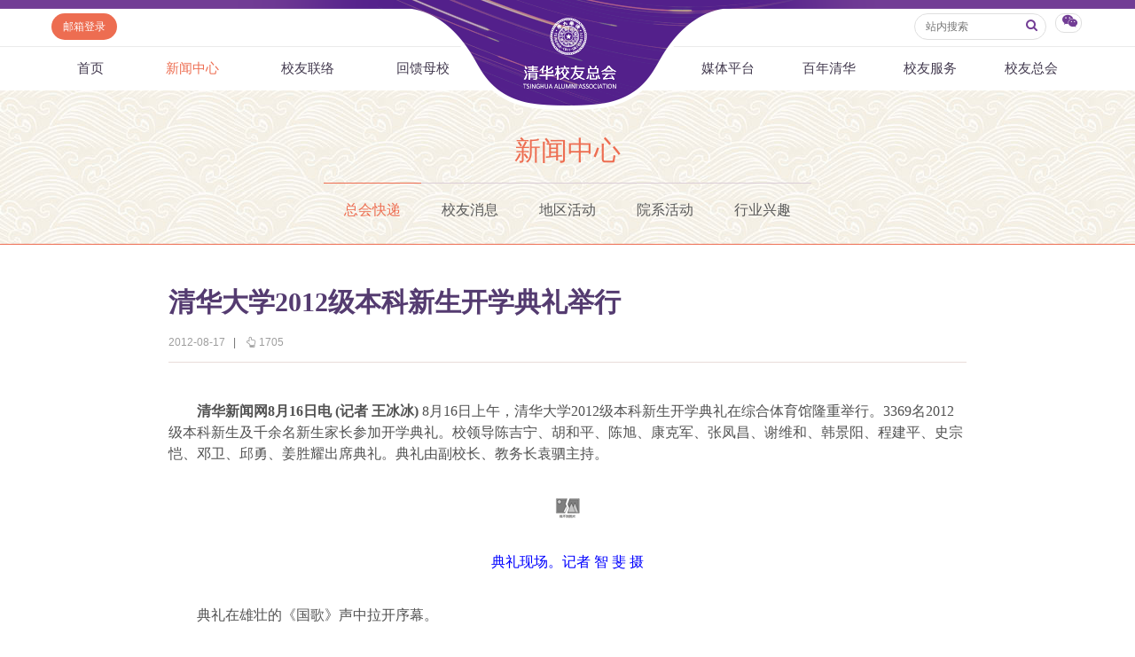

--- FILE ---
content_type: text/html
request_url: https://www.tsinghua.org.cn/info/1012/3281.htm
body_size: 8947
content:
<html><head> 









    <meta name="renderer" content="webkit"> 
        
<title>清华大学2012级本科新生开学典礼举行-清华校友总会</title><META Name="keywords" Content="清华校友总会,清华校友网,总会快递,清华大学2012级本科新生开学典礼举行" />
<META Name="description" Content="清华新闻网8月16日电 (记者 王冰冰) 8月16日上午，清华大学2012级本科新生开学典礼在综合体育馆隆重举行。" />


<meta http-equiv="X-UA-Compatible" content="IE=Edge,chrome=1">
<meta name="renderer" content="webkit">
<meta http-equiv="pragma" content="public">
<meta http-equiv="cache-control" content="public,max-age=120">
<meta http-equiv="expires" content="120">
<link href="../../dfiles/18365/publish/alumni/index0/css/reset.css" rel="stylesheet" type="text/css">
<link href="../../dfiles/18365/publish/alumni/index0/font/css/fonts.css" rel="stylesheet" type="text/css">
<link href="../../dfiles/18365/publish/alumni/index0/css/index.css" rel="stylesheet" type="text/css">
<link href="../../dfiles/18365/publish/alumni/index0/css/selectric.css" rel="stylesheet" type="text/css">
<script src="../../dfiles/18365/publish/alumni/index0/js/jquerya.js" type="text/javascript"></script>
<script src="../../dfiles/18365/publish/alumni/index0/js/jquery-migrate.min.js" type="text/javascript"></script>
<script src="../../dfiles/18365/publish/alumni/index0/js/comm.js" type="text/javascript"></script>
<script src="../../dfiles/18365/publish/alumni/index0/js/placeholder.js" type="text/javascript"></script>
<script src="../../dfiles/18365/publish/alumni/index0/js/jquery.selectric.min.js" type="text/javascript"></script>
<!--[if lt IE 9]>
<script src="../../dfiles/18365/publish/alumni/index0/js/html5.js" type="text/javascript"></script>
<!--[endif]---->
<!--[if lt IE 8]>
    <link rel="stylesheet" href="../../dfiles/18365/publish/alumni/index0/font/css/font-ie7.css">
<![endif]-->
<!--responsive start-->

<script src="../../dfiles/18365/js/html5.js"></script>

<script type="text/javascript">
                        
    function changeSmenu() {
        if($("#flag_nav").val()=="0") {
            $(".nav-menu .nav-menu-left").css("display","block");
            $("#flag_nav").val("1");
        }else {
            $(".nav-menu .nav-menu-left").css("display","none");
            $("#flag_nav").val("0");
        }
    }

   
    function showNext(obj) {
        $(obj).parent().hide();
        $(obj).parent().next().show();
    }

    function showPrev(obj) {
        $(obj).parent().hide();
        $(obj).parent().prev().show();
    }

    function showFirst(obj) {
        $(obj).parent().hide();
        $(".jz:first").show();
    }

    function showLast(obj) {
        $(obj).parent().hide();
        $(".jz:last").show();
    }
</script>
<!--responsive end-->
        <script type="text/javascript">
            $(document).ready(function(){
               
                var li_width_total = 0;
                $(".li_width").each(function() {
                    li_width_total += parseFloat($(this).css("width").replace("px",""));
                });
                $(".ul_width").css("width",li_width_total+"px"); 
            });
        </script>
        <!-- <style type="text/css">
        header .xwzx ul{
                width: 680px;
                margin: 0 auto;
        }
    </style> -->
    <!--Announced by Visual SiteBuilder 9-->
<link rel="stylesheet" type="text/css" href="../../_sitegray/_sitegray.css" />
<script language="javascript" src="../../_sitegray/_sitegray.js"></script>
<!-- CustomerNO:77656262657232307e78475c5356574200000003435c -->
<link rel="stylesheet" type="text/css" href="../../content.vsb.css" />
<script type="text/javascript" src="/system/resource/js/vsbscreen.min.js" id="_vsbscreen" devices="pc|pad"></script>
<script type="text/javascript" src="/system/resource/js/counter.js"></script>
<script type="text/javascript">_jsq_(1012,'/content.jsp',3281,1665619818)</script>
</head>
    <body>
        <header> 
                <div class="headlogo" 360chrome_form_autofill="2">
        <div class="logo" 360chrome_form_autofill="2">
            
<!-- 网站logo图片地址请在本组件"内容配置-网站logo"处填写 -->
<a href="../../index.htm" title="清华校友网"><img src="../../dfiles/18365/publish/alumni/index0/images/logo.png"></a>
        </div>
    </div>
    <div class="menu clearfix" id="header_top" 360chrome_form_autofill="2">
        <div class="left" 360chrome_form_autofill="2">
            <script language="javascript" src="/system/resource/js/dynclicks.js"></script><script language="javascript" src="/system/resource/js/openlink.js"></script><a class="zc left" href="http://mail.tsinghua.org.cn" title="" onclick="_addDynClicks(&#34;wburl&#34;, 1665619818, 67205)" style="font-size:12px">邮箱登录</a>

        </div>
        <div class="right" 360chrome_form_autofill="2">
            <script type="text/javascript">
    function _nl_ys_check(){
        
        var keyword = document.getElementById('showkeycode272251').value;
        if(keyword==null||keyword==""){
            alert("请输入你要检索的内容！");
            return false;
        }
        if(window.toFF==1)
        {
            document.getElementById("lucenenewssearchkey272251").value = Simplized(keyword );
        }else
        {
            document.getElementById("lucenenewssearchkey272251").value = keyword;            
        }
        var  base64 = new Base64();
        document.getElementById("lucenenewssearchkey272251").value = base64.encode(document.getElementById("lucenenewssearchkey272251").value);
        new VsbFormFunc().disableAutoEnable(document.getElementById("showkeycode272251"));
        return true;
    } 
</script>
<form action="../../search.jsp?wbtreeid=1012" method="post" id="au2a" name="au2a" onsubmit="return _nl_ys_check()" style="display: inline">
 <input type="hidden" id="lucenenewssearchkey272251" name="lucenenewssearchkey" value=""><input type="hidden" id="_lucenesearchtype272251" name="_lucenesearchtype" value="1"><input type="hidden" id="searchScope272251" name="searchScope" value="0">
<div class="yhm yhm2 left">
<input name="showkeycode" id="showkeycode272251" class="qwjs" type="text" value="" placeholder="站内搜索" onkeypress="if (event.keyCode == 13) toSearch(4000566);" style="height:30px;width:149px;font-size:12px;font-family:\5FAE\8F6F\96C5\9ED1;font-weight: normal;"> 
<button type="submit" class="icon" style="border: none; background: none;  position: absolute;    right: 1px;    top: 5px;    font-size: 14px;">
<a>
<i class="icon-search" style="margin-top:4px;color: #723d95"></i>
</a>
</button>
</div>
</form><script language="javascript" src="/system/resource/js/base64.js"></script><script language="javascript" src="/system/resource/js/formfunc.js"></script>

            <div class="left icon wx" 360chrome_form_autofill="2" href="javascript:void(0);"><i class="icon-wechat" style="margin-top: 5px;"></i>
                                                

<ul><i><em></em></i>
                        <li>
                            <img src="../../dfiles/18365/publish/alumni/index0/images/index-7.jpg" title="清华校友总会服务号" onclick="_addDynClicks(&#34;wbimage&#34;, 1665619818, 57241)"><span>清华校友总会服务号</span>
                        </li>
                        <li>
                            <img src="../../dfiles/18365/publish/alumni/index0/images/index-8.jpg" title="清华校友总会订阅号" onclick="_addDynClicks(&#34;wbimage&#34;, 1665619818, 57242)"><span>清华校友总会订阅号</span>
                        </li>
                    </ul>
            </div>
        </div>
    </div>
    <nav>
        <section class="menu" id="smenu" onclick="changeSmenu()"><a class="thuicon-menu menuicon" 360chrome_form_autofill="2">导航</a></section>
        <input id="flag_nav" type="hidden" value="0" 360chrome_form_autofill="2">
        <div class="nav-menu clearfix" 360chrome_form_autofill="2">
        
            <ul class="left nav-menu-left clearfix">
<li><a href="../../index.htm" title="首页">首页</a>
</li>
<li><a class="current" href="../../xwzx.htm" title="新闻中心">新闻中心</a>
<ul><i><em></em></i>
<li><a href="../../xwzx/zhkd.htm" title="总会快递">总会快递</a></li>
<li><a href="../../xwzx/xyxx.htm" title="校友消息">校友消息</a></li>
<li><a href="../../xwzx/dqhd.htm" title="地区活动">地区活动</a></li>
<li><a href="../../xwzx/yxhd.htm" title="院系活动">院系活动</a></li>
<li><a href="../../xwzx/hyxq.htm" title="行业兴趣">行业兴趣</a></li>
</ul>
</li>
<li><a href="../../xyll/dqll.htm" title="校友联络">校友联络</a>
<ul><i><em></em></i>
<li><a href="../../xyll/dqll.htm" title="地区联络">地区联络</a></li>
<li><a href="../../xyll/njll.htm" title="年级联络">年级联络</a></li>
<li><a href="../../xyll/yxxygz.htm" title="院系校友工作">院系校友工作</a></li>
<li><a href="../../xyll/zywyh.htm" title="专业委员会">专业委员会</a></li>
<li><a href="../../xyll/xqqt.htm" title="兴趣群体">兴趣群体</a></li>
<li><a href="../../xyll/xnldxyh.htm" title="西南联大校友会">西南联大校友会</a></li>
</ul>
</li>
<li><a href="../../hkmx/jzxm/lxj.htm" title="回馈母校">回馈母校</a>
<ul><i><em></em></i>
<li><a href="../../hkmx/jzxm/lxj.htm" title="捐赠项目">捐赠项目</a></li>
<li><a href="../../hkmx/jzxww.htm" title="捐赠新闻">捐赠新闻</a></li>
<li><a href="../../hkmx/jzjss.htm" title="捐赠纪事">捐赠纪事</a></li>
<li><a href="../../hkmx/jzfff.htm" title="捐赠方法">捐赠方法</a></li>
<li><a href="../../hkmx/ygjh.htm" title="义工计划">义工计划</a></li>
</ul>
</li>
</ul>
            <ul class="right nav-menu-left clearfix">
<li><a href="../../mtpt/qhxytx/zxyd.htm" title="媒体平台">媒体平台</a>
<ul><i><em></em></i>
<li><a href="../../mtpt/qhxytx/zxyd.htm" title="《清华校友通讯》">《清华校友通讯》</a></li>
<li><a href="../../mtpt/smqh/zxyd.htm" title="《水木清华》">《水木清华》</a></li>
<li><a href="../../mtpt/wydy.htm" title="我要订阅">我要订阅</a></li>
<li><a href="../../mtpt/xmtpt.htm" title="新媒体平台">新媒体平台</a></li>
</ul>
</li>
<li><a href="../../bnqh.htm" title="百年清华">百年清华</a>
<ul><i><em></em></i>
<li><a href="../../bnqh/qhrw.htm" title="清华人物">清华人物</a></li>
<li><a href="../../bnqh/qhgs.htm" title="清华故事">清华故事</a></li>
<li><a href="../../bnqh/qcfc.htm" title="青春风采">青春风采</a></li>
<li><a href="../../bnqh/xywy.htm" title="校友文苑">校友文苑</a></li>
<li><a href="../../bnqh/xyjt.htm" title="校友讲坛">校友讲坛</a></li>
<li><a href="../../bnqh/xysj.htm" title="校友视界">校友视界</a></li>
</ul>
</li>
<li><a href="../../xyfw/zsxx/xxr.htm" title="校友服务">校友服务</a>
<ul><i><em></em></i>
<li><a href="../../xyfw/zsxx/xxr.htm" title="终身学习">终身学习</a></li>
<li><a href="../../xyfw/xxhfw.htm" title="信息化服务">信息化服务</a></li>
<li><a href="../../xyfw/scds.htm" title="三创大赛">三创大赛</a></li>
<li><a href="../../xyfw/syxx.htm" title="实用信息">实用信息</a></li>
</ul>
</li>
<li><a href="../../xyzh/zhjj.htm" title="校友总会">校友总会</a>
<ul><i><em></em></i>
<li><a href="../../xyzh/zhjj.htm" title="总会简介">总会简介</a></li>
<li><a href="../../xyzh/hzzc.htm" title="会长致辞">会长致辞</a></li>
<li><a href="../../xyzh/zhzc.htm" title="总会章程">总会章程</a></li>
<li><a href="../../xyzh/lshmd.htm" title="理事会名单">理事会名单</a></li>
<li><a href="../../xyzh/zdfg.htm" title="制度法规">制度法规</a></li>
<li><a href="../../xyzh/lxwm.htm" title="联系我们">联系我们</a></li>
</ul>
</li>
</ul>
        </div>
    </nav>
            <div class="xwzx xwzx2" 360chrome_form_autofill="2">
                    
                            <h1>
                                
                                        
                                        
                                        
                                        
                                        
                                        
                                           
    <a href="../../xwzx.htm" title="新闻中心" style="color:#ed6d51;">新闻中心</a>
    
    
    
    
    
    

                            </h1>
                            <ul class="clearfix ul_width" style="margin-top:-3px;">
    <li class="left li_width"><a class="current" href="../../xwzx/zhkd.htm" title="总会快递">总会快递</a></li>
    <li class="left li_width"><a href="../../xwzx/xyxx.htm" title="校友消息">校友消息</a></li>
    <li class="left li_width"><a href="../../xwzx/dqhd.htm" title="地区活动">地区活动</a></li>
    <li class="left li_width"><a href="../../xwzx/yxhd.htm" title="院系活动">院系活动</a></li>
    <li class="left li_width"><a href="../../xwzx/hyxq.htm" title="行业兴趣">行业兴趣</a></li>
</ul>
                        
                    
                    
        
            </div>
        </header>
        <div class="content xwzx-wrap xwzx2-wrap xwzx3-wrap" 360chrome_form_autofill="2" style="display: none;">
            <h2>此文档已删除</h2>
        </div>  
        <div class="content xwzx-wrap xwzx2-wrap xwzx3-wrap" 360chrome_form_autofill="2">
            <div class="main_article" 360chrome_form_autofill="2">
<script language="javascript" src="../../_dwr/interface/NewsvoteDWR.js"></script><script language="javascript" src="../../_dwr/engine.js"></script><script language="javascript" src="/system/resource/js/news/newscontent.js"></script><LINK href="/system/resource/js/photoswipe/3.0.5.1/photoswipe.css" type="text/css" rel="stylesheet"><script language="javascript" src="/system/resource/js/photoswipe/3.0.5.1/klass.min.js"></script><script language="javascript" src="/system/resource/js/ajax.js"></script><form name="_newscontent_fromname"><script language="javascript" src="/system/resource/js/jquery/jquery-latest.min.js"></script>

    <h2>清华大学2012级本科新生开学典礼举行</h2>
    
   
   <div class="article-title">
                    <span>2012-08-17</span>
                    <b>|</b>
                    <span><i class="icon-up-hand"></i><span id="llcs"><script>_showDynClicks("wbnews", 1665619818, 3281)</script></span></span>
                </div>
   
   
    <div id="vsb_content"><div class="v_news_content">
<p class="MsoNormal" style="line-height: 150%; margin: 6pt 0cm; mso-para-margin-top: .5gd; mso-para-margin-right: 0cm; mso-para-margin-bottom: .5gd; mso-para-margin-left: 0cm"><span style="line-height: 150%; font-family: 宋体; font-size: 12pt">　　</span><strong style="mso-bidi-font-weight: normal"><span style="line-height: 150%; font-family: 楷体; mso-bidi-font-size: 10.5pt"><font size="3">清华新闻网<st1:chsdate w:st="on" isrocdate="False" islunardate="False" day="16" month="8" year="2012"><span lang="EN-US">8</span>月<span lang="EN-US">16</span>日</st1:chsdate>电<span lang="EN-US"> (</span>记者 王冰冰<span lang="EN-US">)</span></font></span></strong><span lang="EN-US" style="line-height: 150%; font-family: 宋体; font-size: 12pt"> <st1:chsdate w:st="on" isrocdate="False" islunardate="False" day="16" month="8" year="2012">8<span lang="EN-US"><span lang="EN-US">月16</span></span><span lang="EN-US"><span lang="EN-US">日上午</span></span></st1:chsdate><span lang="EN-US">，清华大学2012</span></span><span style="line-height: 150%; font-family: 宋体; font-size: 12pt">级本科新生开学典礼在综合体育馆隆重举行。<span lang="EN-US">3369</span>名<span lang="EN-US">2012</span>级本科新生及千余名新生家长参加开学典礼。校领导陈吉宁、胡和平、陈旭、康克军、张凤昌、谢维和、韩景阳、程建平、史宗恺、邓卫、邱勇、姜胜耀出席典礼。典礼由副校长、教务长袁驷主持。<span lang="EN-US"><o:p></o:p></span></span></p><p class="MsoNormal" align="center" style="text-align: center; line-height: 150%; margin: 6pt 0cm; mso-para-margin-top: .5gd; mso-para-margin-right: 0cm; mso-para-margin-bottom: .5gd; mso-para-margin-left: 0cm"><span lang="EN-US" style="line-height: 150%; font-family: 宋体; color: blue; font-size: 12pt"><o:p> <img src="/__local/1/1D/36/6CC259488B3D139F1F02663291A_EAA53F23_531.png?e=.png" alt=""></o:p></span></p><p class="MsoNormal" align="center" style="text-align: center; line-height: 150%; margin: 6pt 0cm; mso-para-margin-top: .5gd; mso-para-margin-right: 0cm; mso-para-margin-bottom: .5gd; mso-para-margin-left: 0cm"><font size="3"><span style="line-height: 150%; font-family: 楷体; color: blue; mso-bidi-font-size: 10.5pt">典礼现场。记者 智 斐 摄</span><span lang="EN-US" style="line-height: 150%; font-family: 楷体; mso-bidi-font-size: 10.5pt"><o:p></o:p></span></font></p><p class="MsoNormal" style="line-height: 150%; margin: 6pt 0cm; mso-para-margin-top: .5gd; mso-para-margin-right: 0cm; mso-para-margin-bottom: .5gd; mso-para-margin-left: 0cm"><span style="line-height: 150%; font-family: 宋体; font-size: 12pt">　　典礼在雄壮的《国歌》声中拉开序幕。<span lang="EN-US"><o:p></o:p></span></span></p><p class="MsoNormal" style="line-height: 150%; margin: 6pt 0cm; mso-para-margin-top: .5gd; mso-para-margin-right: 0cm; mso-para-margin-bottom: .5gd; mso-para-margin-left: 0cm"><span style="line-height: 150%; font-family: 宋体; font-size: 12pt">　　开学典礼上，陈吉宁校长发表了题为《如何让大学生活更有意义》的讲话。陈吉宁在讲话中首先对走进清华园的每一位新同学表示衷心的祝贺与热烈的欢迎，他说，大学不在于大，而在于学，学者为先，学术为基，学生为本，学风为要。作为清华之“本”，同学们是清华园的新主人，将从此开启一段人生最美好的时光。<span lang="EN-US"><o:p></o:p></span></span></p><p class="MsoNormal" align="center" style="text-align: center; line-height: 150%; margin: 6pt 0cm; mso-para-margin-top: .5gd; mso-para-margin-right: 0cm; mso-para-margin-bottom: .5gd; mso-para-margin-left: 0cm"><span lang="EN-US" style="line-height: 150%; font-family: 宋体; color: blue; font-size: 12pt"><o:p><img src="/__local/1/1D/36/6CC259488B3D139F1F02663291A_EAA53F23_531.png?e=.png" alt=""> </o:p></span></p><p class="MsoNormal" align="center" style="text-align: center; line-height: 150%; margin: 6pt 0cm; mso-para-margin-top: .5gd; mso-para-margin-right: 0cm; mso-para-margin-bottom: .5gd; mso-para-margin-left: 0cm"><font size="3"><span style="line-height: 150%; font-family: 楷体; color: blue; mso-bidi-font-size: 10.5pt">校长陈吉宁在典礼上讲话。记者 智 斐 摄</span><span lang="EN-US" style="line-height: 150%; font-family: 楷体; mso-bidi-font-size: 10.5pt"><o:p></o:p></span></font></p><p class="MsoNormal" style="line-height: 150%; margin: 6pt 0cm; mso-para-margin-top: .5gd; mso-para-margin-right: 0cm; mso-para-margin-bottom: .5gd; mso-para-margin-left: 0cm"><span style="line-height: 150%; font-family: 宋体; font-size: 12pt">　　陈吉宁说，清华的精神要靠大家来传承和弘扬，清华的未来要靠大家去书写和创造。如何才能让自己的大学生活过得更有意义，这是每一个初入清华的学生现在就要思考的问题。<span lang="EN-US"><o:p></o:p></span></span></p><p class="MsoNormal" style="line-height: 150%; margin: 6pt 0cm; mso-para-margin-top: .5gd; mso-para-margin-right: 0cm; mso-para-margin-bottom: .5gd; mso-para-margin-left: 0cm"><span style="line-height: 150%; font-family: 宋体; font-size: 12pt">　　他与新生们分享了关于这一问题的三点感想：一是学会“做人”，做诚信的人，做实干的人，做有责任感的人，要恪守“行胜于言”的校风，发扬清华人的实干精神，用脚踏实地的努力学好科学文化知识，在实践中掌握分析问题、解决问题的本领；二是学会“独立”，能够独立生活，善于独立思考，养成独立人格，真正走向成熟，做到对自己负责、对家庭负责、对社会负责；三是学会“珍惜”，珍惜青春，珍惜健康，珍惜友谊，要懂得包容，体谅他人、关注公益，砥砺团队精神，将来能够与不同的人一起共事、团结更多的人成就大的事业。<span lang="EN-US"><o:p></o:p></span></span></p><p class="MsoNormal" style="line-height: 150%; margin: 6pt 0cm; mso-para-margin-top: .5gd; mso-para-margin-right: 0cm; mso-para-margin-bottom: .5gd; mso-para-margin-left: 0cm"><span style="line-height: 150%; font-family: 宋体; font-size: 12pt">　　陈吉宁最后表示，相信同学们经过大学生活的磨练和清华精神的洗礼，在告别清华园时必将是最优秀的。他祝愿同学们度过一段充实精彩而富有意义的大学时光。<span lang="EN-US"><o:p></o:p></span></span></p><p class="MsoNormal" align="center" style="text-align: center; line-height: 150%; margin: 6pt 0cm; mso-para-margin-top: .5gd; mso-para-margin-right: 0cm; mso-para-margin-bottom: .5gd; mso-para-margin-left: 0cm"><span lang="EN-US" style="line-height: 150%; font-family: 楷体; color: blue; mso-bidi-font-size: 10.5pt"><o:p><font size="3"><img src="/__local/1/1D/36/6CC259488B3D139F1F02663291A_EAA53F23_531.png?e=.png" alt=""> </font></o:p></span></p><p class="MsoNormal" align="center" style="text-align: center; line-height: 150%; margin: 6pt 0cm; mso-para-margin-top: .5gd; mso-para-margin-right: 0cm; mso-para-margin-bottom: .5gd; mso-para-margin-left: 0cm"><font size="3"><span style="line-height: 150%; font-family: 楷体; color: blue; mso-bidi-font-size: 10.5pt">王振民教授作为教师代表发言。记者 智 斐 摄</span><span lang="EN-US" style="line-height: 150%; font-family: 楷体; mso-bidi-font-size: 10.5pt"><o:p></o:p></span></font></p><p class="MsoNormal" style="line-height: 150%; margin: 6pt 0cm; mso-para-margin-top: .5gd; mso-para-margin-right: 0cm; mso-para-margin-bottom: .5gd; mso-para-margin-left: 0cm"><span style="line-height: 150%; font-family: 宋体; font-size: 12pt">　　法学院院长王振民教授代表全体教师致辞，他希望同学们不要浪费人生带来的机遇和未来遇到的任何挑战乃至挫折，砥砺心志，锤炼品质，不辜负我们的时代，不辜负我们的清华，赋予“清华”、赋予“大学生”以新的、更高的内涵和价值。<span lang="EN-US"><o:p></o:p></span></span></p><p class="MsoNormal" align="center" style="text-align: center; line-height: 150%; margin: 6pt 0cm; mso-para-margin-top: .5gd; mso-para-margin-right: 0cm; mso-para-margin-bottom: .5gd; mso-para-margin-left: 0cm"><span lang="EN-US" style="line-height: 150%; font-family: 宋体; color: blue; font-size: 12pt"><o:p> <img src="/__local/1/1D/36/6CC259488B3D139F1F02663291A_EAA53F23_531.png?e=.png" alt=""></o:p></span></p><p class="MsoNormal" align="center" style="text-align: center; line-height: 150%; margin: 6pt 0cm; mso-para-margin-top: .5gd; mso-para-margin-right: 0cm; mso-para-margin-bottom: .5gd; mso-para-margin-left: 0cm"><font size="3"><span style="line-height: 150%; font-family: 楷体; color: blue; mso-bidi-font-size: 10.5pt">张可代表在校本科生发言。记者 智 斐 摄</span><span lang="EN-US" style="line-height: 150%; font-family: 楷体; mso-bidi-font-size: 10.5pt"><o:p></o:p></span></font></p><p class="MsoNormal" style="line-height: 150%; margin: 6pt 0cm; mso-para-margin-top: .5gd; mso-para-margin-right: 0cm; mso-para-margin-bottom: .5gd; mso-para-margin-left: 0cm"><span style="line-height: 150%; font-family: 宋体; font-size: 12pt">　　清华大学学生会主席张可代表全体在校本科生对<span lang="EN-US">2012</span>级新生的到来表示了热烈欢迎。他寄语新同学尽快适应清华节奏、融入清华生活，用心过好在清华的每一天，度过快乐而充实的大学时光。<span lang="EN-US"><o:p></o:p></span></span></p><p class="MsoNormal" align="center" style="text-align: center; line-height: 150%; margin: 6pt 0cm; mso-para-margin-top: .5gd; mso-para-margin-right: 0cm; mso-para-margin-bottom: .5gd; mso-para-margin-left: 0cm"><span lang="EN-US" style="line-height: 150%; font-family: 宋体; color: blue; font-size: 12pt"><o:p><img src="/__local/1/1D/36/6CC259488B3D139F1F02663291A_EAA53F23_531.png?e=.png" alt=""> </o:p></span></p><p class="MsoNormal" align="center" style="text-align: center; line-height: 150%; margin: 6pt 0cm; mso-para-margin-top: .5gd; mso-para-margin-right: 0cm; mso-para-margin-bottom: .5gd; mso-para-margin-left: 0cm"><font size="3"><span style="line-height: 150%; font-family: 楷体; color: blue; mso-bidi-font-size: 10.5pt">新生代表荆华发言。记者 智 斐 摄</span><span lang="EN-US" style="line-height: 150%; font-family: 楷体; mso-bidi-font-size: 10.5pt"><o:p></o:p></span></font></p><p class="MsoNormal" style="line-height: 150%; margin: 6pt 0cm; mso-para-margin-top: .5gd; mso-para-margin-right: 0cm; mso-para-margin-bottom: .5gd; mso-para-margin-left: 0cm"><span style="line-height: 150%; font-family: 宋体; font-size: 12pt">　　来自河南的水利系新生荆华代表全体新生发言。荆华说，我们即将在清华园里追寻新的梦想，对于我们来说，最重要的是忘记过去、脚踏实地，把远大的理想落实在点点滴滴的大学生活中。我们要努力成为一个独立的人，不仅仅要在生活上自立，也更要在人格上、思想上独立。<span lang="EN-US"><o:p></o:p></span></span></p><p class="MsoNormal" align="center" style="text-align: center; line-height: 150%; margin: 6pt 0cm; mso-para-margin-top: .5gd; mso-para-margin-right: 0cm; mso-para-margin-bottom: .5gd; mso-para-margin-left: 0cm"><span lang="EN-US" style="line-height: 150%; font-family: 宋体; color: blue; font-size: 12pt"><o:p><img src="/__local/1/1D/36/6CC259488B3D139F1F02663291A_EAA53F23_531.png?e=.png" alt=""> </o:p></span></p><p class="MsoNormal" align="center" style="text-align: center; line-height: 150%; margin: 6pt 0cm; mso-para-margin-top: .5gd; mso-para-margin-right: 0cm; mso-para-margin-bottom: .5gd; mso-para-margin-left: 0cm"><span style="line-height: 150%; font-family: 楷体; color: blue; mso-bidi-font-size: 10.5pt"><font size="3">在座新生。记者 智 斐 摄<span lang="EN-US"><o:p></o:p></span></font></span></p><p class="MsoNormal" style="line-height: 150%; margin: 6pt 0cm; mso-para-margin-top: .5gd; mso-para-margin-right: 0cm; mso-para-margin-bottom: .5gd; mso-para-margin-left: 0cm"><span style="line-height: 150%; font-family: 宋体; font-size: 12pt">　　开学典礼在全场高唱清华大学校歌声中圆满结束。<span lang="EN-US"><o:p></o:p></span></span></p>
</div></div><div id="div_vote_id"></div>
    
</form>
</div>
            
            <script>

var bdDesc = "";
var bdText = "";
var bdPic = "";
function addShare(cmd,config) {
 
    config.bdDesc = bdDesc;
    config.bdText = bdText;
    config.bdPic = bdPic;
    return config;
}
$(function () {
    $(".bdsharebuttonbox a").click(function () {
        if($(this).parent().parent()&&$(this).parent().parent().attr("bdText")) {
            bdText = $(this).parent().parent().attr("bdText");
        }else {
            bdText = "清华校友网";
        }
        if($(this).parent().parent()&&$(this).parent().parent().attr("bdDesc")) {
            bdDesc = $(this).parent().parent().attr("bdDesc");
        }else {
            bdDesc = "";
        }
        if($(this).parent().parent()&&$(this).parent().parent().attr("bdPic")) {
            bdPic = $(this).parent().parent().attr("bdPic");
        }else {
            bdPic = "";
        }
    });
});
</script>

<div class="bdsharebuttonbox" 360chrome_form_autofill="2"><!--<a href="#" class="bds_more" data-cmd="more"></a>--><a class="bds_qzone" href="###" 360chrome_form_autofill="2" data-cmd="qzone"></a><a class="bds_tsina" href="###" 360chrome_form_autofill="2" data-cmd="tsina"></a><a class="bds_tqq" href="###" 360chrome_form_autofill="2" data-cmd="tqq"></a><a class="bds_renren" href="###" 360chrome_form_autofill="2" data-cmd="renren"></a><a class="bds_weixin" href="###" 360chrome_form_autofill="2" data-cmd="weixin"></a></div><script>window._bd_share_config={"common":{"bdSnsKey":{},"bdText":"","bdDesc":"","bdPic":"",onBeforeClick:addShare,"bdMini":"2","bdPic":"","bdStyle":"0","bdSize":"16"},"share":{},"image":{"viewList":["qzone","tsina","tqq","renren","weixin"],"viewText":"分享到：","viewSize":"16"},"selectShare":{"bdContainerClass":null,"bdSelectMiniList":["qzone","tsina","tqq","renren","weixin"]}};with(document)0[(getElementsByTagName('head')[0]||body).appendChild(createElement('script')).src='http://bdimg.share.baidu.com/static/api/js/share.js?v=89860593.js?cdnversion='+~(-new Date()/36e5)];</script>

            
            
       

<div class="clearfix main">
    <div class="mainleft">
    <h3 class="hot"><a href="" class="icon"><i class="icon-chart-bar"></i>相关新闻</a></h3>
    








<span id="relateNewsjs272263js"><ul class="timenewslist"><li class="clearfix"><div class="mtime"><span>22</span>2016.03</div><div class="newscontent"><h3><a href="http://www.tsinghua.org.cn/info/1515/30935.htm" target="_blank">清华大学2012级年级概况</a></h3><p>一、2012级年级基本情况2012年8月16日上午，清华大学2012级本科新生开学典礼在综合体育馆隆重举行。3369名2012级本科新生及千余名新生家长参加开学典礼。二、2012级在校期间的一些重要事件学校领导：校    ...</p></div></li><li class="clearfix"><div class="mtime"><span>22</span>2016.03</div><div class="newscontent"><h3><a href="http://www.tsinghua.org.cn/info/1516/30936.htm" target="_blank">清华大学2013级年级概况</a></h3><p>一、2013级年级基本情况2013级，入学新生3300余人。2013年8月22日上午，清华大学2013级本科生新生开学典礼在综合体育馆隆重举行，2013级本科新生和部分新生家长参加了开学典礼。校领导陈吉宁、胡和平、陈旭、程建平、...</p></div></li><li class="clearfix"><div class="mtime"><span>22</span>2016.03</div><div class="newscontent"><h3><a href="http://www.tsinghua.org.cn/info/1514/30934.htm" target="_blank">清华大学2011级年级概况</a></h3><p>一、2011级（2011-2015）年级基本情况2011级新进本科生3945人，入学时期分为35个院系，全年级共147班级。2011级院系为（以下各院系均为简称）：建筑系、土木系、水利系、环境学院、机械系、精仪系、热能系、汽车系、...</p></div></li><li class="clearfix"><div class="mtime"><span>23</span>2016.03</div><div class="newscontent"><h3><a href="http://www.tsinghua.org.cn/info/1513/30933.htm" target="_blank">清华大学2010级年级概况</a></h3><p>一、2010级（2010-2014）年级基本情况2010级新进本科生3929人，入学时期分为36个院系，全年级共147班级。2010级院系为（以下各院系均为简称）：建筑系、土木系、水利系、环境学院、机械系、精仪系、热能系、汽车系、...</p></div></li><li class="clearfix"><div class="mtime"><span>24</span>2016.03</div><div class="newscontent"><h3><a href="http://www.tsinghua.org.cn/info/1511/30931.htm" target="_blank">清华大学2008级年级概况</a></h3><p>一、2008级（2008-2012）年级基本情况2008级新进本科生3629人（含临床医学专业86人），毕业时期分为34个院系，全年级共136个班级。2008级院系为（以下各院系均为简称）：建筑系、土木系、水利系、环境学院、机械系、...</p></div></li><li class="clearfix"><div class="mtime"><span>24</span>2016.03</div><div class="newscontent"><h3><a href="http://www.tsinghua.org.cn/info/1512/30932.htm" target="_blank">清华大学2009级年级概况</a></h3><p>一、2009级（2009-2013）年级基本情况2009级新进本科生3740人（含北京协和医学院-清华大学医学部85人），入学时期分为36个院系，全年级共143个班级。2009级院系为（以下各院系均为简称）：建筑系、土木系、水利系、环...</p></div></li><li class="clearfix"><div class="mtime"><span>24</span>2016.03</div><div class="newscontent"><h3><a href="http://www.tsinghua.org.cn/info/1746/22109.htm" target="_blank">清华大学2005级年级概况</a></h3><p>　　2005级新进本科生3173人，入学时期分为31个院系，全年级共124个班级。2005级院系为（以下各院系均为简称）：建筑系、土木系、水利系、环境学院、机械系、精仪系、热能系、汽车系、工业工程、电机系、电子系、计算机系、自动化系、微电子所、航院、工物系、化工系、材料学院、理学院、化学系、生命学院、经管学院、人文社科学院、中文系、外文系、法学院、新闻学院、美术学院、建管系、建筑技术系、生医系、软件学院。</p></div></li><li class="clearfix"><div class="mtime"><span>24</span>2016.03</div><div class="newscontent"><h3><a href="http://www.tsinghua.org.cn/info/1706/22063.htm" target="_blank">清华大学2000级年级概况</a></h3><p>　　2000级新进本科生3170人，毕业时期院系分为32个院系，全年级共125个班级。2000级院系为（以下各院系均为简称）：建筑系、土木系、水利系、环境学院、机械系、精仪系、热能系、汽车系、工业工程系、电机系、电子系、计算机系、自动化系、工物系、力学系、化工系、材料学院、理学院、数学系、物理系、化学系、生命学院、经管学院、人文社科学院、中文系、外文系、法学院、新闻学院、美术学院、建管系、建筑技术系、生医系。</p></div></li><li class="clearfix"><div class="mtime"><span>24</span>2016.03</div><div class="newscontent"><h3><a href="http://www.tsinghua.org.cn/info/1510/30930.htm" target="_blank">清华大学2007级年级概况</a></h3><p>一、2007级（2007-2011）年级基本情况2007级新进本科生3543人（含临床医学专业73人），毕业时期分为34个院系，全年级共134个班级。2007级院系为（以下各院系均为简称）：建筑系、土木系、水利系、环境学院、机械系、...</p></div></li><li class="clearfix"><div class="mtime"><span>24</span>2016.03</div><div class="newscontent"><h3><a href="http://www.tsinghua.org.cn/info/1730/22098.htm" target="_blank">清华大学2003级年级概况</a></h3><p>　　2003级新进本科生3812人，入学时期分为31个院系，全年级共129个班级。2003级院系为（以下各院系均为简称）：建筑系、土木系、水利系、环境学院、机械系、精仪系、热能系、汽车系、工业工程、电机系、电子系、计算机系、自动化系、微电子所、力学系、工物系、化工系、材料系、数学系、物理系、化学系、生物系、经管学院、人文社科学院、中文系、外文系、法学院、新闻学院、美术学院、建筑技术系、生医系、软件学院。</p></div></li></ul></span>

    </div>
</div>

        </div>
<!--        <script type="text/javascript">
    $("#xwzx").addClass("current");
</script> -->
    </body>
</html>
</div></body></html>


--- FILE ---
content_type: text/html;charset=UTF-8
request_url: https://www.tsinghua.org.cn/system/resource/code/news/click/dynclicks.jsp?clickid=3281&owner=1665619818&clicktype=wbnews
body_size: 4
content:
1705

--- FILE ---
content_type: application/javascript
request_url: https://www.tsinghua.org.cn/system/resource/js/base64.js
body_size: 949
content:
function Base64(){_keyStr="ABCDEFGHIJKLMNOPQRSTUVWXYZabcdefghijklmnopqrstuvwxyz0123456789+/=";this.encode=function(input){var output=new Array();var chr1,chr2,chr3;var enc1,enc2,enc3,enc4;var i=0;input=_utf8_encode(input);while(i<input.length){chr1=input[i++];chr2=input[i++];chr3=input[i++];enc1=chr1>>2;enc2=((chr1&3)<<4)|(chr2>>4);enc3=((chr2&15)<<2)|(chr3>>6);enc4=chr3&63;if(isNaN(chr2)){enc3=enc4=64}else{if(isNaN(chr3)){enc4=64}}output.push(_keyStr.charAt(enc1)+_keyStr.charAt(enc2)+_keyStr.charAt(enc3)+_keyStr.charAt(enc4))}return output.join("")};this.decode=function(input){var output="";var chr1,chr2,chr3;var enc1,enc2,enc3,enc4;var i=0;input=input.replace(/[^A-Za-z0-9\+\/\=]/g,"");while(i<input.length){enc1=_keyStr.indexOf(input.charAt(i++));enc2=_keyStr.indexOf(input.charAt(i++));enc3=_keyStr.indexOf(input.charAt(i++));enc4=_keyStr.indexOf(input.charAt(i++));chr1=(enc1<<2)|(enc2>>4);chr2=((enc2&15)<<4)|(enc3>>2);chr3=((enc3&3)<<6)|enc4;output=output+String.fromCharCode(chr1);if(enc3!=64){output=output+String.fromCharCode(chr2)}if(enc4!=64){output=output+String.fromCharCode(chr3)}}output=_utf8_decode(output);return output};_utf8_encode=function(string){string=string.replace(/\r\n/g,"\n");var utftext=new Array();var utftextlen=0;for(var n=0;n<string.length;n++){var c=string.charCodeAt(n);if(c<128){utftext[utftextlen++]=c}else{if((c>127)&&(c<2048)){utftext[utftextlen++]=(c>>6)|192;utftext[utftextlen++]=(c&63)|128}else{utftext[utftextlen++]=(c>>12)|224;utftext[utftextlen++]=((c>>6)&63)|128;utftext[utftextlen++]=(c&63)|128}}}return utftext};_utf8_decode=function(utftext){var string="";var i=0;var c=c1=c2=0;while(i<utftext.length){c=utftext.charCodeAt(i);if(c<128){string+=String.fromCharCode(c);i++}else{if((c>191)&&(c<224)){c2=utftext.charCodeAt(i+1);string+=String.fromCharCode(((c&31)<<6)|(c2&63));i+=2}else{c2=utftext.charCodeAt(i+1);c3=utftext.charCodeAt(i+2);string+=String.fromCharCode(((c&15)<<12)|((c2&63)<<6)|(c3&63));i+=3}}}return string};_exchange_character=function(charArray){charArray=charArray.split("");for(var i=0;i<charArray.length;i++){if(i>0&&i%2==0){var c=charArray[i];charArray[i]=charArray[i-1];charArray[i-1]=c}}return charArray.join("")};this.encodePostParam=function(input){input=this.encode(input).split("").reverse().join("");return _exchange_character(input)};this.decodePostParam=function(input){input=_exchange_character(input).split("").reverse().join("");return this.decode(input)}};